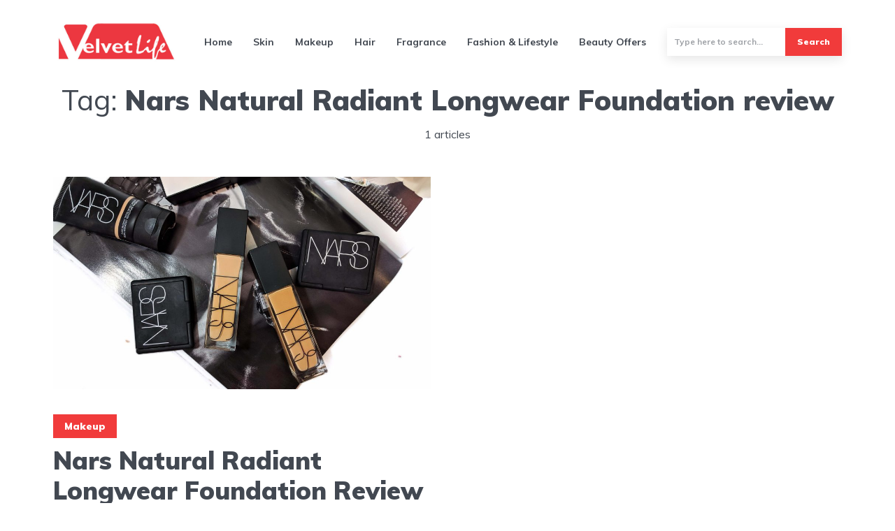

--- FILE ---
content_type: text/html; charset=UTF-8
request_url: https://thevelvetlife.com/tag/nars-natural-radiant-longwear-foundation-review/
body_size: 12583
content:
<!DOCTYPE html>
<html lang="en-US" class="no-js no-svg">
<head>
<script async src="https://www.googletagmanager.com/gtag/js?id=UA-76222272-1" type="5f9f2404bfe058cad3f6e876-text/javascript"></script>
<script type="5f9f2404bfe058cad3f6e876-text/javascript">window.dataLayer=window.dataLayer||[];
function gtag(){dataLayer.push(arguments);}
gtag('js', new Date());
gtag('config', 'UA-76222272-1');</script>
<meta charset="UTF-8">
<meta name="viewport" content="width=device-width, initial-scale=1">
<link rel="profile" href="https://gmpg.org/xfn/11"/>
<meta name='robots' content='index, follow, max-image-preview:large, max-snippet:-1, max-video-preview:-1'/>
<style>img:is([sizes="auto" i], [sizes^="auto," i]){contain-intrinsic-size:3000px 1500px}</style>
<title>Nars Natural Radiant Longwear Foundation review Archives - The Velvet Life</title>
<link rel="canonical" href="https://thevelvetlife.com/tag/nars-natural-radiant-longwear-foundation-review/"/>
<meta property="og:locale" content="en_US"/>
<meta property="og:type" content="article"/>
<meta property="og:title" content="Nars Natural Radiant Longwear Foundation review Archives"/>
<meta property="og:url" content="https://thevelvetlife.com/tag/nars-natural-radiant-longwear-foundation-review/"/>
<meta property="og:site_name" content="The Velvet Life"/>
<meta name="twitter:card" content="summary_large_image"/>
<meta name="twitter:site" content="@the_velvet_life"/>
<script type="application/ld+json" class="yoast-schema-graph">{"@context":"https://schema.org","@graph":[{"@type":"CollectionPage","@id":"https://thevelvetlife.com/tag/nars-natural-radiant-longwear-foundation-review/","url":"https://thevelvetlife.com/tag/nars-natural-radiant-longwear-foundation-review/","name":"Nars Natural Radiant Longwear Foundation review Archives - The Velvet Life","isPartOf":{"@id":"https://thevelvetlife.com/#website"},"primaryImageOfPage":{"@id":"https://thevelvetlife.com/tag/nars-natural-radiant-longwear-foundation-review/#primaryimage"},"image":{"@id":"https://thevelvetlife.com/tag/nars-natural-radiant-longwear-foundation-review/#primaryimage"},"thumbnailUrl":"https://thevelvetlife.com/wp-content/uploads/2018/03/TheVelvetLife-195418-1024x768.jpg","breadcrumb":{"@id":"https://thevelvetlife.com/tag/nars-natural-radiant-longwear-foundation-review/#breadcrumb"},"inLanguage":"en-US"},{"@type":"ImageObject","inLanguage":"en-US","@id":"https://thevelvetlife.com/tag/nars-natural-radiant-longwear-foundation-review/#primaryimage","url":"https://thevelvetlife.com/wp-content/uploads/2018/03/TheVelvetLife-195418-1024x768.jpg","contentUrl":"https://thevelvetlife.com/wp-content/uploads/2018/03/TheVelvetLife-195418-1024x768.jpg","caption":"Nars Natural Radiant Longwear Foundation"},{"@type":"BreadcrumbList","@id":"https://thevelvetlife.com/tag/nars-natural-radiant-longwear-foundation-review/#breadcrumb","itemListElement":[{"@type":"ListItem","position":1,"name":"Home","item":"https://thevelvetlife.com/"},{"@type":"ListItem","position":2,"name":"Nars Natural Radiant Longwear Foundation review"}]},{"@type":"WebSite","@id":"https://thevelvetlife.com/#website","url":"https://thevelvetlife.com/","name":"The Velvet Life","description":"Musings of a Beauty Addict!","publisher":{"@id":"https://thevelvetlife.com/#organization"},"potentialAction":[{"@type":"SearchAction","target":{"@type":"EntryPoint","urlTemplate":"https://thevelvetlife.com/?s={search_term_string}"},"query-input":{"@type":"PropertyValueSpecification","valueRequired":true,"valueName":"search_term_string"}}],"inLanguage":"en-US"},{"@type":"Organization","@id":"https://thevelvetlife.com/#organization","name":"Velvetlife","url":"https://thevelvetlife.com/","logo":{"@type":"ImageObject","inLanguage":"en-US","@id":"https://thevelvetlife.com/#/schema/logo/image/","url":"https://thevelvetlife.com/wp-content/uploads/2021/03/velvetlogo.jpg","contentUrl":"https://thevelvetlife.com/wp-content/uploads/2021/03/velvetlogo.jpg","width":450,"height":160,"caption":"Velvetlife"},"image":{"@id":"https://thevelvetlife.com/#/schema/logo/image/"},"sameAs":["https://facebook.com/thevelvetlifesocial","https://x.com/the_velvet_life","https://www.instagram.com/the_velvetlife/","https://pinterest.com/the_velvetlife"]}]}</script>
<link rel='dns-prefetch' href='//fonts.googleapis.com'/>
<link rel="alternate" type="application/rss+xml" title="The Velvet Life &raquo; Feed" href="https://thevelvetlife.com/feed/"/>
<link rel="alternate" type="application/rss+xml" title="The Velvet Life &raquo; Comments Feed" href="https://thevelvetlife.com/comments/feed/"/>
<link rel="alternate" type="application/rss+xml" title="The Velvet Life &raquo; Nars Natural Radiant Longwear Foundation review Tag Feed" href="https://thevelvetlife.com/tag/nars-natural-radiant-longwear-foundation-review/feed/"/>
<link rel="stylesheet" type="text/css" href="//thevelvetlife.com/wp-content/cache/wpfc-minified/7o0s5a50/bnrj8.css" media="all"/>
<style id='classic-theme-styles-inline-css'>.wp-block-button__link{color:#fff;background-color:#32373c;border-radius:9999px;box-shadow:none;text-decoration:none;padding:calc(.667em + 2px) calc(1.333em + 2px);font-size:1.125em}.wp-block-file__button{background:#32373c;color:#fff;text-decoration:none}</style>
<style id='spacedmonkey-classic-menu-block-style-inline-css'>.wp-classic-menu-block>.menu{list-style:none;margin:0;padding:0;text-align:left;width:100%}.wp-classic-menu-block>.menu ul{left:-999em;list-style:none;margin:0;padding:0;position:absolute}.wp-classic-menu-block>.menu li{display:inline-block;padding-right:var(--wp--style--block-gap,2em);position:relative;text-align:left}.wp-classic-menu-block>.menu li:hover>ul{left:auto}.wp-classic-menu-block>.menu li li{display:block}.wp-classic-menu-block>.menu li li:hover>ul{left:100%;top:0}</style>
<style id='global-styles-inline-css'>:root{--wp--preset--aspect-ratio--square:1;--wp--preset--aspect-ratio--4-3:4/3;--wp--preset--aspect-ratio--3-4:3/4;--wp--preset--aspect-ratio--3-2:3/2;--wp--preset--aspect-ratio--2-3:2/3;--wp--preset--aspect-ratio--16-9:16/9;--wp--preset--aspect-ratio--9-16:9/16;--wp--preset--color--black:#000000;--wp--preset--color--cyan-bluish-gray:#abb8c3;--wp--preset--color--white:#ffffff;--wp--preset--color--pale-pink:#f78da7;--wp--preset--color--vivid-red:#cf2e2e;--wp--preset--color--luminous-vivid-orange:#ff6900;--wp--preset--color--luminous-vivid-amber:#fcb900;--wp--preset--color--light-green-cyan:#7bdcb5;--wp--preset--color--vivid-green-cyan:#00d084;--wp--preset--color--pale-cyan-blue:#8ed1fc;--wp--preset--color--vivid-cyan-blue:#0693e3;--wp--preset--color--vivid-purple:#9b51e0;--wp--preset--color--johannes-acc:#f13b3b;--wp--preset--color--johannes-meta:#989da2;--wp--preset--color--johannes-bg:#ffffff;--wp--preset--color--johannes-bg-alt-1:#f2f3f3;--wp--preset--color--johannes-bg-alt-2:#424851;--wp--preset--gradient--vivid-cyan-blue-to-vivid-purple:linear-gradient(135deg,rgba(6,147,227,1) 0%,rgb(155,81,224) 100%);--wp--preset--gradient--light-green-cyan-to-vivid-green-cyan:linear-gradient(135deg,rgb(122,220,180) 0%,rgb(0,208,130) 100%);--wp--preset--gradient--luminous-vivid-amber-to-luminous-vivid-orange:linear-gradient(135deg,rgba(252,185,0,1) 0%,rgba(255,105,0,1) 100%);--wp--preset--gradient--luminous-vivid-orange-to-vivid-red:linear-gradient(135deg,rgba(255,105,0,1) 0%,rgb(207,46,46) 100%);--wp--preset--gradient--very-light-gray-to-cyan-bluish-gray:linear-gradient(135deg,rgb(238,238,238) 0%,rgb(169,184,195) 100%);--wp--preset--gradient--cool-to-warm-spectrum:linear-gradient(135deg,rgb(74,234,220) 0%,rgb(151,120,209) 20%,rgb(207,42,186) 40%,rgb(238,44,130) 60%,rgb(251,105,98) 80%,rgb(254,248,76) 100%);--wp--preset--gradient--blush-light-purple:linear-gradient(135deg,rgb(255,206,236) 0%,rgb(152,150,240) 100%);--wp--preset--gradient--blush-bordeaux:linear-gradient(135deg,rgb(254,205,165) 0%,rgb(254,45,45) 50%,rgb(107,0,62) 100%);--wp--preset--gradient--luminous-dusk:linear-gradient(135deg,rgb(255,203,112) 0%,rgb(199,81,192) 50%,rgb(65,88,208) 100%);--wp--preset--gradient--pale-ocean:linear-gradient(135deg,rgb(255,245,203) 0%,rgb(182,227,212) 50%,rgb(51,167,181) 100%);--wp--preset--gradient--electric-grass:linear-gradient(135deg,rgb(202,248,128) 0%,rgb(113,206,126) 100%);--wp--preset--gradient--midnight:linear-gradient(135deg,rgb(2,3,129) 0%,rgb(40,116,252) 100%);--wp--preset--font-size--small:12.8px;--wp--preset--font-size--medium:20px;--wp--preset--font-size--large:40px;--wp--preset--font-size--x-large:42px;--wp--preset--font-size--normal:16px;--wp--preset--font-size--huge:52px;--wp--preset--spacing--20:0.44rem;--wp--preset--spacing--30:0.67rem;--wp--preset--spacing--40:1rem;--wp--preset--spacing--50:1.5rem;--wp--preset--spacing--60:2.25rem;--wp--preset--spacing--70:3.38rem;--wp--preset--spacing--80:5.06rem;--wp--preset--shadow--natural:6px 6px 9px rgba(0, 0, 0, 0.2);--wp--preset--shadow--deep:12px 12px 50px rgba(0, 0, 0, 0.4);--wp--preset--shadow--sharp:6px 6px 0px rgba(0, 0, 0, 0.2);--wp--preset--shadow--outlined:6px 6px 0px -3px rgba(255, 255, 255, 1), 6px 6px rgba(0, 0, 0, 1);--wp--preset--shadow--crisp:6px 6px 0px rgba(0, 0, 0, 1);}:where(.is-layout-flex){gap:0.5em;}:where(.is-layout-grid){gap:0.5em;}body .is-layout-flex{display:flex;}.is-layout-flex{flex-wrap:wrap;align-items:center;}.is-layout-flex > :is(*, div){margin:0;}body .is-layout-grid{display:grid;}.is-layout-grid > :is(*, div){margin:0;}:where(.wp-block-columns.is-layout-flex){gap:2em;}:where(.wp-block-columns.is-layout-grid){gap:2em;}:where(.wp-block-post-template.is-layout-flex){gap:1.25em;}:where(.wp-block-post-template.is-layout-grid){gap:1.25em;}.has-black-color{color:var(--wp--preset--color--black) !important;}.has-cyan-bluish-gray-color{color:var(--wp--preset--color--cyan-bluish-gray) !important;}.has-white-color{color:var(--wp--preset--color--white) !important;}.has-pale-pink-color{color:var(--wp--preset--color--pale-pink) !important;}.has-vivid-red-color{color:var(--wp--preset--color--vivid-red) !important;}.has-luminous-vivid-orange-color{color:var(--wp--preset--color--luminous-vivid-orange) !important;}.has-luminous-vivid-amber-color{color:var(--wp--preset--color--luminous-vivid-amber) !important;}.has-light-green-cyan-color{color:var(--wp--preset--color--light-green-cyan) !important;}.has-vivid-green-cyan-color{color:var(--wp--preset--color--vivid-green-cyan) !important;}.has-pale-cyan-blue-color{color:var(--wp--preset--color--pale-cyan-blue) !important;}.has-vivid-cyan-blue-color{color:var(--wp--preset--color--vivid-cyan-blue) !important;}.has-vivid-purple-color{color:var(--wp--preset--color--vivid-purple) !important;}.has-black-background-color{background-color:var(--wp--preset--color--black) !important;}.has-cyan-bluish-gray-background-color{background-color:var(--wp--preset--color--cyan-bluish-gray) !important;}.has-white-background-color{background-color:var(--wp--preset--color--white) !important;}.has-pale-pink-background-color{background-color:var(--wp--preset--color--pale-pink) !important;}.has-vivid-red-background-color{background-color:var(--wp--preset--color--vivid-red) !important;}.has-luminous-vivid-orange-background-color{background-color:var(--wp--preset--color--luminous-vivid-orange) !important;}.has-luminous-vivid-amber-background-color{background-color:var(--wp--preset--color--luminous-vivid-amber) !important;}.has-light-green-cyan-background-color{background-color:var(--wp--preset--color--light-green-cyan) !important;}.has-vivid-green-cyan-background-color{background-color:var(--wp--preset--color--vivid-green-cyan) !important;}.has-pale-cyan-blue-background-color{background-color:var(--wp--preset--color--pale-cyan-blue) !important;}.has-vivid-cyan-blue-background-color{background-color:var(--wp--preset--color--vivid-cyan-blue) !important;}.has-vivid-purple-background-color{background-color:var(--wp--preset--color--vivid-purple) !important;}.has-black-border-color{border-color:var(--wp--preset--color--black) !important;}.has-cyan-bluish-gray-border-color{border-color:var(--wp--preset--color--cyan-bluish-gray) !important;}.has-white-border-color{border-color:var(--wp--preset--color--white) !important;}.has-pale-pink-border-color{border-color:var(--wp--preset--color--pale-pink) !important;}.has-vivid-red-border-color{border-color:var(--wp--preset--color--vivid-red) !important;}.has-luminous-vivid-orange-border-color{border-color:var(--wp--preset--color--luminous-vivid-orange) !important;}.has-luminous-vivid-amber-border-color{border-color:var(--wp--preset--color--luminous-vivid-amber) !important;}.has-light-green-cyan-border-color{border-color:var(--wp--preset--color--light-green-cyan) !important;}.has-vivid-green-cyan-border-color{border-color:var(--wp--preset--color--vivid-green-cyan) !important;}.has-pale-cyan-blue-border-color{border-color:var(--wp--preset--color--pale-cyan-blue) !important;}.has-vivid-cyan-blue-border-color{border-color:var(--wp--preset--color--vivid-cyan-blue) !important;}.has-vivid-purple-border-color{border-color:var(--wp--preset--color--vivid-purple) !important;}.has-vivid-cyan-blue-to-vivid-purple-gradient-background{background:var(--wp--preset--gradient--vivid-cyan-blue-to-vivid-purple) !important;}.has-light-green-cyan-to-vivid-green-cyan-gradient-background{background:var(--wp--preset--gradient--light-green-cyan-to-vivid-green-cyan) !important;}.has-luminous-vivid-amber-to-luminous-vivid-orange-gradient-background{background:var(--wp--preset--gradient--luminous-vivid-amber-to-luminous-vivid-orange) !important;}.has-luminous-vivid-orange-to-vivid-red-gradient-background{background:var(--wp--preset--gradient--luminous-vivid-orange-to-vivid-red) !important;}.has-very-light-gray-to-cyan-bluish-gray-gradient-background{background:var(--wp--preset--gradient--very-light-gray-to-cyan-bluish-gray) !important;}.has-cool-to-warm-spectrum-gradient-background{background:var(--wp--preset--gradient--cool-to-warm-spectrum) !important;}.has-blush-light-purple-gradient-background{background:var(--wp--preset--gradient--blush-light-purple) !important;}.has-blush-bordeaux-gradient-background{background:var(--wp--preset--gradient--blush-bordeaux) !important;}.has-luminous-dusk-gradient-background{background:var(--wp--preset--gradient--luminous-dusk) !important;}.has-pale-ocean-gradient-background{background:var(--wp--preset--gradient--pale-ocean) !important;}.has-electric-grass-gradient-background{background:var(--wp--preset--gradient--electric-grass) !important;}.has-midnight-gradient-background{background:var(--wp--preset--gradient--midnight) !important;}.has-small-font-size{font-size:var(--wp--preset--font-size--small) !important;}.has-medium-font-size{font-size:var(--wp--preset--font-size--medium) !important;}.has-large-font-size{font-size:var(--wp--preset--font-size--large) !important;}.has-x-large-font-size{font-size:var(--wp--preset--font-size--x-large) !important;}:where(.wp-block-post-template.is-layout-flex){gap:1.25em;}:where(.wp-block-post-template.is-layout-grid){gap:1.25em;}:where(.wp-block-columns.is-layout-flex){gap:2em;}:where(.wp-block-columns.is-layout-grid){gap:2em;}:root :where(.wp-block-pullquote){font-size:1.5em;line-height:1.6;}</style>
<style>@charset "UTF-8";
a.pinit-button.custom,a.pinit-button.old_default{text-indent:-9999em!important}a.pinit-button.custom span,a.pinit-button.old_default span{display:block;background-color:transparent!important;background-repeat:no-repeat!important;background-position:0 0!important}a.pinit-button.old_default span{background-image:url(//thevelvetlife.com/wp-content/plugins/jquery-pin-it-button-for-images/css/images/pinit-button.png)!important}a.pinit-button.default{display:block;overflow:hidden;text-decoration:none;color:#fff;background-color:#bd081c}a.pinit-button.default:hover{background-color:#a50718}a.pinit-button.default.jpibfi-button-rounded-rectangle,a.pinit-button.default.jpibfi-button-rounded-square{border-radius:10px}a.pinit-button.default.jpibfi-button-round{border-radius:50%}a.pinit-button.default [class*=" jpibfi-icon-"],a.pinit-button.default [class^=jpibfi-icon-]{color:#fff;display:block}a.pinit-button.default [class*=" jpibfi-icon-"]:hover,a.pinit-button.default [class^=jpibfi-icon-]:hover{color:#fff}a.pinit-button.default [class*=" jpibfi-icon-"]:before,a.pinit-button.default [class^=jpibfi-icon-]:before{display:block;position:absolute;top:50%;left:50%}@font-face{font-family:jpibfi-font;src:url(//thevelvetlife.com/wp-content/plugins/jquery-pin-it-button-for-images/css/fonts/jpibfi-font.eot?ifsn2k);src:url(//thevelvetlife.com/wp-content/plugins/jquery-pin-it-button-for-images/css/fonts/jpibfi-font.eot?ifsn2k#iefix) format("embedded-opentype"),url(//thevelvetlife.com/wp-content/plugins/jquery-pin-it-button-for-images/css/fonts/jpibfi-font.ttf?ifsn2k) format("truetype"),url(//thevelvetlife.com/wp-content/plugins/jquery-pin-it-button-for-images/css/fonts/jpibfi-font.woff?ifsn2k) format("woff"),url(//thevelvetlife.com/wp-content/plugins/jquery-pin-it-button-for-images/css/fonts/jpibfi-font.svg?ifsn2k#jpibfi-font) format("svg");font-weight:400;font-style:normal}[class*=" jpibfi-icon-"],[class^=jpibfi-icon-]{font-family:jpibfi-font!important;speak:none;font-style:normal;font-weight:400;font-variant:normal;text-transform:none;line-height:1;-webkit-font-smoothing:antialiased;-moz-osx-font-smoothing:grayscale}.jpibfi-icon-circle:before{content:""}.jpibfi-icon-plain:before{content:""}.jpibfi-icon-thumb-tack:before{content:""}.jpibfi-icon-pushpin:before{content:""}.jpibfi-icon-pinterest2:before{content:""}a.pinit-button{position:absolute;display:none}</style>
<link rel="stylesheet" type="text/css" href="//thevelvetlife.com/wp-content/cache/wpfc-minified/fj0penq/bnrj8.css" media="screen"/>
<link rel="stylesheet" type="text/css" href="//thevelvetlife.com/wp-content/cache/wpfc-minified/g4j4oiu7/bnrj8.css" media="all"/>
<style id='johannes-main-inline-css'>body{font-family:'Muli', Arial, sans-serif;font-weight:400;color:#424851;background:#ffffff;}.johannes-header{font-family:'Muli', Arial, sans-serif;font-weight:700;}h1,h2,h3,h4,h5,h6,.h1,.h2,.h3,.h4,.h5,.h6,.h0,.display-1,.wp-block-cover .wp-block-cover-image-text, .wp-block-cover .wp-block-cover-text, .wp-block-cover h2, .wp-block-cover-image .wp-block-cover-image-text, .wp-block-cover-image .wp-block-cover-text, .wp-block-cover-image h2,.entry-category a,.single-md-content .entry-summary,p.has-drop-cap:not(:focus)::first-letter,.johannes_posts_widget .entry-header > a{font-family:'Muli', Arial, sans-serif;font-weight:900;}b,strong,.entry-tags a,.entry-category a,.entry-meta a,.wp-block-tag-cloud a{font-weight:900;}.entry-content strong{font-weight:bold;}.header-top{background:#424851;color:#989da2;}.header-top nav > ul > li > a,.header-top .johannes-menu-social a,.header-top .johannes-menu-action a{color:#989da2;}.header-top nav > ul > li:hover > a,.header-top nav > ul > li.current-menu-item > a,.header-top .johannes-menu-social li:hover a,.header-top .johannes-menu-action a:hover{color:#ffffff;}.header-middle,.header-mobile{color:#424851;background:#ffffff;}.header-middle > .container{height:119px;}.header-middle a,.johannes-mega-menu .sub-menu li:hover a,.header-mobile a{color:#424851;}.header-middle li:hover > a,.header-middle .current-menu-item > a,.header-middle .johannes-mega-menu .sub-menu li a:hover,.header-middle .johannes-site-branding .site-title a:hover,.header-mobile .site-title a,.header-mobile a:hover{color:#ff2417;}.header-middle .johannes-site-branding .site-title a{color:#424851;}.header-middle .sub-menu{background:#ffffff;}.johannes-cover-indent .header-middle .johannes-menu>li>a:hover,.johannes-cover-indent .header-middle .johannes-menu-action a:hover{color:#ff2417;}.header-sticky-main{color:#424851;background:#ffffff;}.header-sticky-main > .container{height:81px;}.header-sticky-main a,.header-sticky-main .johannes-mega-menu .sub-menu li:hover a,.header-sticky-main .johannes-mega-menu .has-arrows .owl-nav > div{color:#424851;}.header-sticky-main li:hover > a,.header-sticky-main .current-menu-item > a,.header-sticky-main .johannes-mega-menu .sub-menu li a:hover,.header-sticky-main .johannes-site-branding .site-title a:hover{color:#ff2417;}.header-sticky-main .johannes-site-branding .site-title a{color:#424851;}.header-sticky-main .sub-menu{background:#ffffff;}.header-sticky-contextual{color:#ffffff;background:#424851;}.header-sticky-contextual,.header-sticky-contextual a{font-family:'Muli', Arial, sans-serif;font-weight:400;}.header-sticky-contextual a{color:#ffffff;}.header-sticky-contextual .meta-comments:after{background:#ffffff;}.header-sticky-contextual .meks_ess a:hover{color:#ff2417;background:transparent;}.header-bottom{color:#424851;background:#ffffff;border-top:1px solid rgba(66,72,81,0.1);border-bottom:1px solid rgba(66,72,81,0.1);}.johannes-header-bottom-boxed .header-bottom{background:transparent;border:none;}.johannes-header-bottom-boxed .header-bottom-slots{background:#ffffff;border-top:1px solid rgba(66,72,81,0.1);border-bottom:1px solid rgba(66,72,81,0.1);}.header-bottom-slots{height:70px;}.header-bottom a,.johannes-mega-menu .sub-menu li:hover a,.johannes-mega-menu .has-arrows .owl-nav > div{color:#424851;}.header-bottom li:hover > a,.header-bottom .current-menu-item > a,.header-bottom .johannes-mega-menu .sub-menu li a:hover,.header-bottom .johannes-site-branding .site-title a:hover{color:#f13b3b;}.header-bottom .johannes-site-branding .site-title a{color:#424851;}.header-bottom .sub-menu{background:#ffffff;}.johannes-menu-action .search-form input[type=text]{background:#ffffff;}.johannes-header-multicolor .header-middle .slot-l,.johannes-header-multicolor .header-sticky .header-sticky-main .container > .slot-l,.johannes-header-multicolor .header-mobile .slot-l,.johannes-header-multicolor .slot-l .johannes-site-branding:after{background:#424851;}.johannes-cover-indent .johannes-cover{min-height:450px;}.page.johannes-cover-indent .johannes-cover{min-height:250px;}.single.johannes-cover-indent .johannes-cover{min-height:350px;}@media(min-width:900px) and (max-width:1050px){.header-middle > .container{height:100px;}.header-bottom > .container,.header-bottom-slots {height: 50px;}}.johannes-modal{background:#ffffff;}.johannes-modal .johannes-menu-social li a:hover,.meks_ess a:hover{background:#424851;}.johannes-modal .johannes-menu-social li:hover a{color:#fff;}.johannes-modal .johannes-modal-close{color:#424851;}.johannes-modal .johannes-modal-close:hover{color:#f13b3b;}.meks_ess a:hover{color:#ffffff;}h1,h2,h3,h4,h5,h6,.h1,.h2,.h3,.h4,.h5,.h6,.h0,.display-1,.has-large-font-size{color:#424851;}.entry-title a,a{color:#424851;}.johannes-post .entry-title a{color:#424851;}.entry-content a:not([class*=button]),.comment-content a:not([class*=button]){color:#f13b3b;}.entry-content a:not([class*=button]):hover,.comment-content a:not([class*=button]):hover{color:#424851;}.entry-title a:hover,a:hover,.entry-meta a,.written-by a,.johannes-overlay .entry-meta a:hover,body .johannes-cover .section-bg+.container .johannes-breadcrumbs a:hover,.johannes-cover .section-bg+.container .section-head a:not(.johannes-button):not(.cat-item):hover,.entry-content .wp-block-tag-cloud a:hover,.johannes-menu-mobile .johannes-menu li a:hover{color:#f13b3b;}.entry-meta,.entry-content .entry-tags a,.entry-content .fn a,.comment-metadata,.entry-content .comment-metadata a,.written-by > span,.johannes-breadcrumbs,.meta-category a:after{color:#989da2;}.entry-meta a:hover,.written-by a:hover,.entry-content .wp-block-tag-cloud a{color:#424851;}.entry-meta .meta-item + .meta-item:before{background:#424851;}.entry-format i{color:#ffffff;background:#424851;}.category-pill .entry-category a{background-color:#f13b3b;color:#fff;}.category-pill .entry-category a:hover{background-color:#424851;color:#fff;}.johannes-overlay.category-pill .entry-category a:hover,.johannes-cover.category-pill .entry-category a:hover{background-color:#ffffff;color:#424851;}.white-bg-alt-2 .johannes-bg-alt-2 .category-pill .entry-category a:hover,.white-bg-alt-2 .johannes-bg-alt-2 .entry-format i{background-color:#ffffff;color:#424851;}.media-shadow:after{background:rgba(66,72,81,0.1);}.entry-content .entry-tags a:hover,.entry-content .fn a:hover{color:#f13b3b;}.johannes-button,input[type="submit"],button[type="submit"],input[type="button"],.wp-block-button .wp-block-button__link,.comment-reply-link,#cancel-comment-reply-link,.johannes-pagination a,.johannes-pagination,.meks-instagram-follow-link .meks-widget-cta,.mks_autor_link_wrap a,.mks_read_more a,.category-pill .entry-category a,body div.wpforms-container-full .wpforms-form input[type=submit], body div.wpforms-container-full .wpforms-form button[type=submit], body div.wpforms-container-full .wpforms-form .wpforms-page-button,body .johannes-wrapper .meks_ess a span{font-family:'Muli', Arial, sans-serif;font-weight:900;}.johannes-bg-alt-1,.has-arrows .owl-nav,.has-arrows .owl-stage-outer:after,.media-shadow:after{background-color:#f2f3f3}.johannes-bg-alt-2{background-color:#424851}.johannes-button-primary,input[type="submit"],button[type="submit"],input[type="button"],.johannes-pagination a,body div.wpforms-container-full .wpforms-form input[type=submit], body div.wpforms-container-full .wpforms-form button[type=submit], body div.wpforms-container-full .wpforms-form .wpforms-page-button{box-shadow:0 10px 15px 0 rgba(241,59,59,0.2);background:#f13b3b;color:#fff;}body div.wpforms-container-full .wpforms-form input[type=submit]:hover, body div.wpforms-container-full .wpforms-form input[type=submit]:focus, body div.wpforms-container-full .wpforms-form input[type=submit]:active, body div.wpforms-container-full .wpforms-form button[type=submit]:hover, body div.wpforms-container-full .wpforms-form button[type=submit]:focus, body div.wpforms-container-full .wpforms-form button[type=submit]:active, body div.wpforms-container-full .wpforms-form .wpforms-page-button:hover, body div.wpforms-container-full .wpforms-form .wpforms-page-button:active, body div.wpforms-container-full .wpforms-form .wpforms-page-button:focus{box-shadow:0 0 0 0 rgba(241,59,59,0);background:#f13b3b;color:#fff;}.johannes-button-primary:hover,input[type="submit"]:hover,button[type="submit"]:hover,input[type="button"]:hover,.johannes-pagination a:hover{box-shadow:0 0 0 0 rgba(241,59,59,0);color:#fff;}.johannes-button.disabled{background:#f2f3f3;color:#424851;box-shadow:none;}.johannes-button-secondary,.comment-reply-link,#cancel-comment-reply-link,.meks-instagram-follow-link .meks-widget-cta,.mks_autor_link_wrap a,.mks_read_more a{box-shadow:inset 0 0px 0px 1px #424851;color:#424851;opacity:.5;}.johannes-button-secondary:hover,.comment-reply-link:hover,#cancel-comment-reply-link:hover,.meks-instagram-follow-link .meks-widget-cta:hover,.mks_autor_link_wrap a:hover,.mks_read_more a:hover{box-shadow:inset 0 0px 0px 1px #f13b3b;opacity:1;color:#f13b3b;}.johannes-breadcrumbs a,.johannes-action-close:hover,.single-md-content .entry-summary span,form label .required{color:#f13b3b;}.johannes-breadcrumbs a:hover{color:#424851;}.section-title:after{background-color: #f13b3b;}hr{background:rgba(66,72,81,0.2);}.wp-block-preformatted,.wp-block-verse,pre,code, kbd, pre, samp, address{background:#f2f3f3;}.entry-content ul li:before,.wp-block-quote:before,.comment-content ul li:before{color:#424851;}.wp-block-quote.is-large:before{color:#f13b3b;}.wp-block-table.is-style-stripes tr:nth-child(odd){background:#f2f3f3;}.wp-block-table.is-style-regular tbody tr,.entry-content table tr,.comment-content table tr{border-bottom:1px solid rgba(66,72,81,0.1);}.wp-block-pullquote:not(.is-style-solid-color){color:#424851;border-color:#f13b3b;}.wp-block-pullquote{background:#f13b3b;color:#ffffff;}.johannes-sidebar-none .wp-block-pullquote.alignfull.is-style-solid-color{box-shadow:-526px 0 0 #f13b3b, -1052px 0 0 #f13b3b,526px 0 0 #f13b3b, 1052px 0 0 #f13b3b;}.wp-block-button .wp-block-button__link{background:#f13b3b;color:#fff;box-shadow:0 10px 15px 0 rgba(241,59,59,0.2);}.wp-block-button .wp-block-button__link:hover{box-shadow:0 0 0 0 rgba(241,59,59,0);}.is-style-outline .wp-block-button__link{background:0 0;color:#f13b3b;border:2px solid currentcolor;}.entry-content .is-style-solid-color a:not([class*=button]){color:#ffffff;}.entry-content .is-style-solid-color a:not([class*=button]):hover{color:#424851;}input[type=color], input[type=date], input[type=datetime-local], input[type=datetime], input[type=email], input[type=month], input[type=number], input[type=password], input[type=range], input[type=search], input[type=tel], input[type=text], input[type=time], input[type=url], input[type=week], select, textarea{border:1px solid rgba(66,72,81,0.3);}body .johannes-wrapper .meks_ess{border-color:rgba(66,72,81,0.1);}.widget_eu_cookie_law_widget #eu-cookie-law input, .widget_eu_cookie_law_widget #eu-cookie-law input:focus, .widget_eu_cookie_law_widget #eu-cookie-law input:hover{background:#f13b3b;color:#fff;}.double-bounce1, .double-bounce2{background-color:#f13b3b;}.johannes-pagination .page-numbers.current,.paginated-post-wrapper span{background:#f2f3f3;color:#424851;}.widget li{color:rgba(66,72,81,0.8);}.widget_calendar #today a{color:#fff;}.widget_calendar #today a{background:#f13b3b;}.tagcloud a{border-color:rgba(66,72,81,0.5);color:rgba(66,72,81,0.8);}.tagcloud a:hover{color:#f13b3b;border-color:#f13b3b;}.rssSummary,.widget p{color:#424851;}.johannes-bg-alt-1 .count,.johannes-bg-alt-1 li a,.johannes-bg-alt-1 .johannes-accordion-nav{background-color:#f2f3f3;}.johannes-bg-alt-2 .count,.johannes-bg-alt-2 li a,.johannes-bg-alt-2 .johannes-accordion-nav,.johannes-bg-alt-2 .cat-item .count, .johannes-bg-alt-2 .rss-date, .widget .johannes-bg-alt-2 .post-date, .widget .johannes-bg-alt-2 cite{background-color:#424851;color:#FFF;}.white-bg-alt-1 .widget .johannes-bg-alt-1 select option,.white-bg-alt-2 .widget .johannes-bg-alt-2 select option{background:#424851;}.widget .johannes-bg-alt-2 li a:hover{color:#f13b3b;}.widget_categories .johannes-bg-alt-1 ul li .dots:before,.widget_archive .johannes-bg-alt-1 ul li .dots:before{color:#424851;}.widget_categories .johannes-bg-alt-2 ul li .dots:before,.widget_archive .johannes-bg-alt-2 ul li .dots:before{color:#FFF;}.search-alt input[type=search], .search-alt input[type=text], .widget_search input[type=search], .widget_search input[type=text],.mc-field-group input[type=email], .mc-field-group input[type=text]{border-bottom:1px solid rgba(66,72,81,0.2);}.johannes-sidebar-hidden{background:#ffffff;}.johannes-footer{background:#ffffff;color:#424851;}.johannes-footer a,.johannes-footer .widget-title{color:#424851;}.johannes-footer a:hover{color:#f13b3b;}.johannes-footer-widgets + .johannes-copyright{border-top:1px solid rgba(66,72,81,0.1);}.johannes-footer .widget .count,.johannes-footer .widget_categories li a,.johannes-footer .widget_archive li a,.johannes-footer .widget .johannes-accordion-nav{background-color:#ffffff;}.footer-divider{border-top:1px solid rgba(66,72,81,0.1);}.johannes-footer .rssSummary,.johannes-footer .widget p{color:#424851;}.johannes-empty-message{background:#f2f3f3;}.error404 .h0{color:#f13b3b;}.johannes-goto-top,.johannes-goto-top:hover{background:#424851;color:#ffffff;}.johannes-ellipsis div{background:#f13b3b;}.white-bg-alt-2 .johannes-bg-alt-2 .section-subnav .johannes-button-secondary:hover{color:#f13b3b;}.section-subnav a{color:#424851;}.johannes-cover .section-subnav a{color:#fff;}.section-subnav a:hover{color:#f13b3b;}@media(min-width:600px){.size-johannes-fa-a{height:450px !important;}.size-johannes-single-3{height:450px !important;}.size-johannes-single-4{height:540px !important;}.size-johannes-page-3{height:360px !important;}.size-johannes-page-4{height:405px !important;}.size-johannes-wa-3{height:360px !important;}.size-johannes-wa-4{height:540px !important;}.size-johannes-archive-2{height:360px !important;}.size-johannes-archive-3{ height: 405px !important;}}@media(min-width:900px){.size-johannes-a{height:484px !important;}.size-johannes-b{height:491px !important;}.size-johannes-c{height:304px !important;}.size-johannes-d{height:194px !important;}.size-johannes-e{height:304px !important;}.size-johannes-f{height:214px !important;}.size-johannes-fa-a{height:500px !important;}.size-johannes-fa-b{height:635px !important;}.size-johannes-fa-c{height:540px !important;}.size-johannes-fa-d{height:344px !important;}.size-johannes-fa-e{height:442px !important;}.size-johannes-fa-f{height:540px !important;}.size-johannes-single-1{height:484px !important;}.size-johannes-single-2{height:484px !important;}.size-johannes-single-3{height:500px !important;}.size-johannes-single-4{height:600px !important;}.size-johannes-single-5{height:442px !important;}.size-johannes-single-6{height:316px !important;}.size-johannes-single-7{height:316px !important;}.size-johannes-page-1{height:484px !important;}.size-johannes-page-2{height:484px !important;}.size-johannes-page-3{height:400px !important;}.size-johannes-page-4{height:450px !important;}.size-johannes-page-5{height:316px !important;}.size-johannes-page-6{height:316px !important;}.size-johannes-wa-1{height:442px !important;}.size-johannes-wa-2{height:540px !important;}.size-johannes-wa-3{height:400px !important;}.size-johannes-wa-4{height:600px !important;}.size-johannes-archive-2{height:400px !important;}.size-johannes-archive-3{ height: 450px !important;}}@media(min-width:900px){.has-small-font-size{font-size:1.3rem;}.has-normal-font-size{font-size:1.6rem;}.has-large-font-size{font-size:4.0rem;}.has-huge-font-size{ font-size: 5.2rem;}}.has-johannes-acc-background-color{background-color:#f13b3b;}.has-johannes-acc-color{color:#f13b3b;}.has-johannes-meta-background-color{background-color:#989da2;}.has-johannes-meta-color{color:#989da2;}.has-johannes-bg-background-color{background-color:#ffffff;}.has-johannes-bg-color{color:#ffffff;}.has-johannes-bg-alt-1-background-color{background-color:#f2f3f3;}.has-johannes-bg-alt-1-color{color:#f2f3f3;}.has-johannes-bg-alt-2-background-color{background-color:#424851;}.has-johannes-bg-alt-2-color{color:#424851;}body{font-size:1.6rem;}.johannes-header{font-size:1.4rem;}.display-1{font-size:3rem;}h1, .h1{font-size:2.6rem;}h2, .h2{font-size:2.4rem;}h3, .h3{font-size:2.2rem;}h4, .h4,.wp-block-cover .wp-block-cover-image-text,.wp-block-cover .wp-block-cover-text,.wp-block-cover h2,.wp-block-cover-image .wp-block-cover-image-text,.wp-block-cover-image .wp-block-cover-text,.wp-block-cover-image h2{font-size:2rem;}h5, .h5{font-size:1.8rem;}h6, .h6{font-size:1.6rem;}.entry-meta{font-size:1.2rem;}.section-title{font-size:2.4rem;}.widget-title{font-size:2.0rem;}.mks_author_widget h3{font-size:2.2rem;}.widget,.johannes-breadcrumbs{font-size:1.4rem;}.wp-block-quote.is-large p, .wp-block-quote.is-style-large p{font-size:2.2rem;}.johannes-site-branding .site-title.logo-img-none{font-size:2.6rem;}.johannes-cover-indent .johannes-cover{margin-top:-70px;}.johannes-menu-social li a:after, .menu-social-container li a:after{font-size:1.6rem;}.johannes-modal .johannes-menu-social li>a:after,.johannes-menu-action .jf{font-size:2.4rem;}.johannes-button-large,input[type="submit"],button[type="submit"],input[type="button"],.johannes-pagination a,.page-numbers.current,.johannes-button-medium,.meks-instagram-follow-link .meks-widget-cta,.mks_autor_link_wrap a,.mks_read_more a,.wp-block-button .wp-block-button__link,body div.wpforms-container-full .wpforms-form input[type=submit], body div.wpforms-container-full .wpforms-form button[type=submit], body div.wpforms-container-full .wpforms-form .wpforms-page-button{font-size:1.3rem;}.johannes-button-small,.comment-reply-link,#cancel-comment-reply-link{font-size:1.2rem;}.category-pill .entry-category a,.category-pill-small .entry-category a{font-size:1.1rem;}@media(min-width:600px){ .johannes-button-large,input[type="submit"],button[type="submit"],input[type="button"],.johannes-pagination a,.page-numbers.current,.wp-block-button .wp-block-button__link,body div.wpforms-container-full .wpforms-form input[type=submit], body div.wpforms-container-full .wpforms-form button[type=submit], body div.wpforms-container-full .wpforms-form .wpforms-page-button{font-size:1.4rem;}.category-pill .entry-category a{font-size:1.4rem;}.category-pill-small .entry-category a{font-size:1.1rem;}}@media(max-width:374px){.johannes-overlay .h1,.johannes-overlay .h2,.johannes-overlay .h3,.johannes-overlay .h4,.johannes-overlay .h5{font-size: 2.2rem;}}@media(max-width:600px){ .johannes-layout-fa-d .h5{font-size:2.4rem;}.johannes-layout-f.category-pill .entry-category a{background-color:transparent;color:#f13b3b;}.johannes-layout-c .h3,.johannes-layout-d .h5{font-size:2.4rem;}.johannes-layout-f .h3{font-size: 1.8rem;}}@media(min-width:600px) and (max-width:1050px){ .johannes-layout-fa-c .h2{font-size:3.6rem;}.johannes-layout-fa-d .h5{font-size:2.4rem;}.johannes-layout-fa-e .display-1,.section-head-alt .display-1{font-size:4.8rem;}}@media(max-width:1050px){ body.single-post .single-md-content{max-width:766px;width:100%;}body.page .single-md-content.col-lg-6,body.page .single-md-content.col-lg-6{flex:0 0 100%}body.page .single-md-content{max-width: 668px;width: 100%;}}@media(min-width:600px) and (max-width:900px){ .display-1{font-size:4.6rem;}h1, .h1{font-size:4rem;}h2, .h2,.johannes-layout-fa-e .display-1,.section-head-alt .display-1{font-size:3.2rem;}h3, .h3,.johannes-layout-fa-c .h2,.johannes-layout-fa-d .h5,.johannes-layout-d .h5,.johannes-layout-e .h2{font-size:2.8rem;}h4, .h4,.wp-block-cover .wp-block-cover-image-text,.wp-block-cover .wp-block-cover-text,.wp-block-cover h2,.wp-block-cover-image .wp-block-cover-image-text,.wp-block-cover-image .wp-block-cover-text,.wp-block-cover-image h2{font-size:2.4rem;}h5, .h5{font-size:2rem;}h6, .h6{font-size:1.8rem;}.section-title{font-size:3.2rem;}.johannes-section.wa-layout .display-1{font-size:3rem;}.johannes-layout-f .h3{font-size:3.2rem}.johannes-site-branding .site-title.logo-img-none{font-size: 3rem;}}@media(min-width:900px){ body{font-size:1.6rem;}.johannes-header{font-size:1.4rem;}.display-1{font-size:5.2rem;}h1, .h1{font-size:4.8rem;}h2, .h2{font-size:4.0rem;}h3, .h3{font-size:3.6rem;}h4, .h4,.wp-block-cover .wp-block-cover-image-text,.wp-block-cover .wp-block-cover-text,.wp-block-cover h2,.wp-block-cover-image .wp-block-cover-image-text,.wp-block-cover-image .wp-block-cover-text,.wp-block-cover-image h2{font-size:3.2rem;}h5, .h5{font-size:2.8rem;}h6, .h6{font-size:2.4rem;}.widget-title{font-size:2.0rem;}.section-title{font-size:4.0rem;}.wp-block-quote.is-large p, .wp-block-quote.is-style-large p{font-size:2.6rem;}.johannes-section-instagram .h2{font-size:3rem;}.johannes-site-branding .site-title.logo-img-none{font-size:4rem;}.entry-meta{font-size:1.4rem;}.johannes-cover-indent .johannes-cover{margin-top:-119px;}.johannes-cover-indent .johannes-cover .section-head{top: 29.75px;}}.section-description .search-alt input[type=text],.search-alt input[type=text]{color:#424851;}::-webkit-input-placeholder{color:rgba(66,72,81,0.5);}::-moz-placeholder{color:rgba(66,72,81,0.5);}:-ms-input-placeholder{color:rgba(66,72,81,0.5);}:-moz-placeholder{color:rgba(66,72,81,0.5);}.section-description .search-alt input[type=text]::-webkit-input-placeholder{color:#424851;}.section-description .search-alt input[type=text]::-moz-placeholder{color:#424851;}.section-description .search-alt input[type=text]:-ms-input-placeholder{color:#424851;}.section-description .search-alt input[type=text]:-moz-placeholder{color:#424851;}.section-description .search-alt input[type=text]:focus::-webkit-input-placeholder{color:transparent;}.section-description .search-alt input[type=text]:focus::-moz-placeholder{color:transparent;}.section-description .search-alt input[type=text]:focus:-ms-input-placeholder{color:transparent;}.section-description .search-alt input[type=text]:focus:-moz-placeholder{color:transparent;}</style>
<link rel="stylesheet" type="text/css" href="//thevelvetlife.com/wp-content/cache/wpfc-minified/14sg7h9s/bnrj8.css" media="all"/>
<style>a.pinit-button.custom span{background-image:url("https://thevelvetlife.com/wp-content/uploads/2021/03/default-pin.png");}
.pinit-hover{opacity:0.9 !important;filter:alpha(opacity=90) !important;}
a.pinit-button{border-bottom:0 !important;box-shadow:none !important;margin-bottom:0 !important;}
a.pinit-button::after{display:none;}</style>
<link rel="icon" href="https://thevelvetlife.com/wp-content/uploads/2021/02/download-150x150.png" sizes="32x32"/>
<link rel="icon" href="https://thevelvetlife.com/wp-content/uploads/2021/02/download-214x214.png" sizes="192x192"/>
<link rel="apple-touch-icon" href="https://thevelvetlife.com/wp-content/uploads/2021/02/download-214x214.png"/>
<meta name="msapplication-TileImage" content="https://thevelvetlife.com/wp-content/uploads/2021/02/download.png"/>
<style id="kirki-inline-styles"></style>
<script data-wpfc-render="false" type="5f9f2404bfe058cad3f6e876-text/javascript">var Wpfcll={s:[],osl:0,scroll:false,i:function(){Wpfcll.ss();window.addEventListener('load',function(){let observer=new MutationObserver(mutationRecords=>{Wpfcll.osl=Wpfcll.s.length;Wpfcll.ss();if(Wpfcll.s.length > Wpfcll.osl){Wpfcll.ls(false);}});observer.observe(document.getElementsByTagName("html")[0],{childList:true,attributes:true,subtree:true,attributeFilter:["src"],attributeOldValue:false,characterDataOldValue:false});Wpfcll.ls(true);});window.addEventListener('scroll',function(){Wpfcll.scroll=true;Wpfcll.ls(false);});window.addEventListener('resize',function(){Wpfcll.scroll=true;Wpfcll.ls(false);});window.addEventListener('click',function(){Wpfcll.scroll=true;Wpfcll.ls(false);});},c:function(e,pageload){var w=document.documentElement.clientHeight || body.clientHeight;var n=0;if(pageload){n=0;}else{n=(w > 800) ? 800:200;n=Wpfcll.scroll ? 800:n;}var er=e.getBoundingClientRect();var t=0;var p=e.parentNode ? e.parentNode:false;if(typeof p.getBoundingClientRect=="undefined"){var pr=false;}else{var pr=p.getBoundingClientRect();}if(er.x==0 && er.y==0){for(var i=0;i < 10;i++){if(p){if(pr.x==0 && pr.y==0){if(p.parentNode){p=p.parentNode;}if(typeof p.getBoundingClientRect=="undefined"){pr=false;}else{pr=p.getBoundingClientRect();}}else{t=pr.top;break;}}};}else{t=er.top;}if(w - t+n > 0){return true;}return false;},r:function(e,pageload){var s=this;var oc,ot;try{oc=e.getAttribute("data-wpfc-original-src");ot=e.getAttribute("data-wpfc-original-srcset");originalsizes=e.getAttribute("data-wpfc-original-sizes");if(s.c(e,pageload)){if(oc || ot){if(e.tagName=="DIV" || e.tagName=="A" || e.tagName=="SPAN"){e.style.backgroundImage="url("+oc+")";e.removeAttribute("data-wpfc-original-src");e.removeAttribute("data-wpfc-original-srcset");e.removeAttribute("onload");}else{if(oc){e.setAttribute('src',oc);}if(ot){e.setAttribute('srcset',ot);}if(originalsizes){e.setAttribute('sizes',originalsizes);}if(e.getAttribute("alt") && e.getAttribute("alt")=="blank"){e.removeAttribute("alt");}e.removeAttribute("data-wpfc-original-src");e.removeAttribute("data-wpfc-original-srcset");e.removeAttribute("data-wpfc-original-sizes");e.removeAttribute("onload");if(e.tagName=="IFRAME"){var y="https://www.youtube.com/embed/";if(navigator.userAgent.match(/\sEdge?\/\d/i)){e.setAttribute('src',e.getAttribute("src").replace(/.+\/templates\/youtube\.html\#/,y));}e.onload=function(){if(typeof window.jQuery !="undefined"){if(jQuery.fn.fitVids){jQuery(e).parent().fitVids({customSelector:"iframe[src]"});}}var s=e.getAttribute("src").match(/templates\/youtube\.html\#(.+)/);if(s){try{var i=e.contentDocument || e.contentWindow;if(i.location.href=="about:blank"){e.setAttribute('src',y+s[1]);}}catch(err){e.setAttribute('src',y+s[1]);}}}}}}else{if(e.tagName=="NOSCRIPT"){if(typeof window.jQuery !="undefined"){if(jQuery(e).attr("data-type")=="wpfc"){e.removeAttribute("data-type");jQuery(e).after(jQuery(e).text());}}}}}}catch(error){console.log(error);console.log("==>",e);}},ss:function(){var i=Array.prototype.slice.call(document.getElementsByTagName("img"));var f=Array.prototype.slice.call(document.getElementsByTagName("iframe"));var d=Array.prototype.slice.call(document.getElementsByTagName("div"));var a=Array.prototype.slice.call(document.getElementsByTagName("a"));var s=Array.prototype.slice.call(document.getElementsByTagName("span"));var n=Array.prototype.slice.call(document.getElementsByTagName("noscript"));this.s=i.concat(f).concat(d).concat(a).concat(s).concat(n);},ls:function(pageload){var s=this;[].forEach.call(s.s,function(e,index){s.r(e,pageload);});}};document.addEventListener('DOMContentLoaded',function(){wpfci();});function wpfci(){Wpfcll.i();}</script>
</head>
<body class="archive tag tag-nars-natural-radiant-longwear-foundation-review tag-1138 wp-embed-responsive wp-theme-johannes johannes-sidebar-none white-bg-alt-2 johannes-hamburger-hidden johannes-header-no-margin johannes-v_1_3_3">
<div class="johannes-wrapper">
<header class="johannes-header johannes-header-main d-none d-lg-block">
<div class="header-middle header-layout-1">
<div class="container d-flex justify-content-between align-items-center">
<div class="slot-l">
<div class="johannes-site-branding"> <span class="site-title h1"><a href="https://thevelvetlife.com/" rel="home"><picture class="johannes-logo"><source media="(min-width: 1050px)" srcset="https://thevelvetlife.com/wp-content/uploads/2021/02/velvetlogon.jpg, https://thevelvetlife.com/wp-content/uploads/2021/02/velvetlogon.jpg 2x"><source srcset="https://thevelvetlife.com/wp-content/uploads/2021/02/velvetlogon.jpg, https://thevelvetlife.com/wp-content/uploads/2021/02/velvetlogon.jpg 2x"><script src="/cdn-cgi/scripts/7d0fa10a/cloudflare-static/rocket-loader.min.js" data-cf-settings="5f9f2404bfe058cad3f6e876-|49"></script><img onload="Wpfcll.r(this,true);" src="https://thevelvetlife.com/wp-content/plugins/wp-fastest-cache-premium/pro/images/blank.gif" data-wpfc-original-src="https://thevelvetlife.com/wp-content/uploads/2021/02/velvetlogon.jpg" alt="The Velvet Life"></picture></a></span></div></div><div class="slot-r"> <nav class="menu-mainmenu-container"><ul id="menu-mainmenu" class="johannes-menu johannes-menu-primary"><li id="menu-item-1117" class="menu-item menu-item-type-custom menu-item-object-custom menu-item-1117"><a href="http://www.thevelvetlife.com">Home</a></li> <li id="menu-item-1101" class="menu-item menu-item-type-taxonomy menu-item-object-category menu-item-1101"><a href="https://thevelvetlife.com/skincare/">Skin</a></li> <li id="menu-item-1100" class="menu-item menu-item-type-taxonomy menu-item-object-category menu-item-1100"><a href="https://thevelvetlife.com/makeup/">Makeup</a></li> <li id="menu-item-1103" class="menu-item menu-item-type-taxonomy menu-item-object-category menu-item-1103"><a href="https://thevelvetlife.com/haircare/">Hair</a></li> <li id="menu-item-1102" class="menu-item menu-item-type-taxonomy menu-item-object-category menu-item-1102"><a href="https://thevelvetlife.com/fragrance/">Fragrance</a></li> <li id="menu-item-18535" class="menu-item menu-item-type-taxonomy menu-item-object-category menu-item-18535"><a href="https://thevelvetlife.com/fashion-lifestyle/">Fashion &amp; Lifestyle</a></li> <li id="menu-item-11867" class="menu-item menu-item-type-custom menu-item-object-custom menu-item-11867"><a href="https://thevelvetlife.com/tvl-exclusive-offers/">Beauty Offers</a></li> </ul></nav> <ul class="johannes-menu-action johannes-search"> <li><form class="search-form" action="https://thevelvetlife.com/" method="get"> <input name="s" type="text" value="" placeholder="Type here to search..." /> <button type="submit">Search</button> </form> </li> </ul> <ul class="johannes-menu-action johannes-hamburger"> <li><a href="javascript:void(0);"><span class="header-el-label">Menu</span><i class="jf jf-menu"></i></a></li> </ul></div></div></div></header>
<div class="johannes-header header-mobile d-lg-none">
<div class="container d-flex justify-content-between align-items-center">
<div class="slot-l">
<div class="johannes-site-branding"> <span class="site-title h1"><a href="https://thevelvetlife.com/" rel="home"><picture class="johannes-logo"><source media="(min-width: 1050px)" srcset="https://thevelvetlife.com/wp-content/uploads/2021/02/velvetlogon.jpg, https://thevelvetlife.com/wp-content/uploads/2021/02/velvetlogon.jpg 2x"><source srcset="https://thevelvetlife.com/wp-content/uploads/2021/02/velvetlogon.jpg, https://thevelvetlife.com/wp-content/uploads/2021/02/velvetlogon.jpg 2x"><script src="/cdn-cgi/scripts/7d0fa10a/cloudflare-static/rocket-loader.min.js" data-cf-settings="5f9f2404bfe058cad3f6e876-|49"></script><img onload="Wpfcll.r(this,true);" src="https://thevelvetlife.com/wp-content/plugins/wp-fastest-cache-premium/pro/images/blank.gif" data-wpfc-original-src="https://thevelvetlife.com/wp-content/uploads/2021/02/velvetlogon.jpg" alt="The Velvet Life"></picture></a></span></div></div><div class="slot-r"> <ul class="johannes-menu-action johannes-hamburger"> <li><a href="javascript:void(0);"><span class="header-el-label">Menu</span><i class="jf jf-menu"></i></a></li> </ul></div></div></div><div class="johannes-header header-sticky">
<div class="header-sticky-main">
<div class="container d-flex justify-content-between align-items-center">
<div class="slot-l">
<div class="johannes-site-branding"> <span class="site-title h1"><a href="https://thevelvetlife.com/" rel="home"><picture class="johannes-logo"><source media="(min-width: 1050px)" srcset="https://thevelvetlife.com/wp-content/uploads/2021/02/velvetlogon.jpg, https://thevelvetlife.com/wp-content/uploads/2021/02/velvetlogon.jpg 2x"><source srcset="https://thevelvetlife.com/wp-content/uploads/2021/02/velvetlogon.jpg, https://thevelvetlife.com/wp-content/uploads/2021/02/velvetlogon.jpg 2x"><script src="/cdn-cgi/scripts/7d0fa10a/cloudflare-static/rocket-loader.min.js" data-cf-settings="5f9f2404bfe058cad3f6e876-|49"></script><img onload="Wpfcll.r(this,true);" src="https://thevelvetlife.com/wp-content/plugins/wp-fastest-cache-premium/pro/images/blank.gif" data-wpfc-original-src="https://thevelvetlife.com/wp-content/uploads/2021/02/velvetlogon.jpg" alt="The Velvet Life"></picture></a></span></div></div><div class="slot-r">
<div class="d-none d-lg-block"> <nav class="menu-mainmenu-container"><ul id="menu-mainmenu-1" class="johannes-menu johannes-menu-primary"><li class="menu-item menu-item-type-custom menu-item-object-custom menu-item-1117"><a href="http://www.thevelvetlife.com">Home</a></li> <li class="menu-item menu-item-type-taxonomy menu-item-object-category menu-item-1101"><a href="https://thevelvetlife.com/skincare/">Skin</a></li> <li class="menu-item menu-item-type-taxonomy menu-item-object-category menu-item-1100"><a href="https://thevelvetlife.com/makeup/">Makeup</a></li> <li class="menu-item menu-item-type-taxonomy menu-item-object-category menu-item-1103"><a href="https://thevelvetlife.com/haircare/">Hair</a></li> <li class="menu-item menu-item-type-taxonomy menu-item-object-category menu-item-1102"><a href="https://thevelvetlife.com/fragrance/">Fragrance</a></li> <li class="menu-item menu-item-type-taxonomy menu-item-object-category menu-item-18535"><a href="https://thevelvetlife.com/fashion-lifestyle/">Fashion &amp; Lifestyle</a></li> <li class="menu-item menu-item-type-custom menu-item-object-custom menu-item-11867"><a href="https://thevelvetlife.com/tvl-exclusive-offers/">Beauty Offers</a></li> </ul></nav></div><ul class="johannes-menu-action johannes-search">
<li><form class="search-form" action="https://thevelvetlife.com/" method="get"> <input name="s" type="text" value="" placeholder="Type here to search..." /> <button type="submit">Search</button> </form> </li>
</ul>     	     		<ul class="johannes-menu-action johannes-hamburger">
<li><a href="javascript:void(0);"><span class="header-el-label">Menu</span><i class="jf jf-menu"></i></a></li>
</ul></div></div></div></div><div class="johannes-section section-archive-1">
<div class="container">
<div class="section-head no-separator section-vertical-margin"> <h1 class="section-title"><span>Tag: </span>Nars Natural Radiant Longwear Foundation review</h1> <span class="section-meta"> 1 articles </span></div><div class="section-content row justify-content-center">
<div class="col-12 johannes-order-1">
<div class="row johannes-items johannes-posts">
<div class="col-12 col-md-6">
<article class="johannes-post johannes-layout-c category-pill post-2996 post type-post status-publish format-standard has-post-thumbnail hentry category-makeup tag-nars tag-nars-foundation-review tag-nars-natural-radiant-longwear-foundation-review tag-nars-natural-radiant-longwear-foundation-review-swatches">
<div class="entry-media"> <a href="https://thevelvetlife.com/makeup/nars-natural-radiant-longwear-foundation/"><script src="/cdn-cgi/scripts/7d0fa10a/cloudflare-static/rocket-loader.min.js" data-cf-settings="5f9f2404bfe058cad3f6e876-|49"></script><img onload="Wpfcll.r(this,true);" src="https://thevelvetlife.com/wp-content/plugins/wp-fastest-cache-premium/pro/images/blank.gif" width="1" height="1" data-wpfc-original-src="https://thevelvetlife.com/wp-content/uploads/2018/03/TheVelvetLife-195418-1024x768.jpg" class="attachment-johannes-c size-johannes-c wp-post-image" alt="Nars Natural Radiant Longwear Foundation" data-jpibfi-post-excerpt="" data-jpibfi-post-url="https://thevelvetlife.com/makeup/nars-natural-radiant-longwear-foundation/" data-jpibfi-post-title="Nars Natural Radiant Longwear Foundation Review" data-jpibfi-src="https://thevelvetlife.com/wp-content/uploads/2018/03/TheVelvetLife-195418-1024x768.jpg"></a></div><div class="entry-header">
<div class="entry-category"> <a href="https://thevelvetlife.com/makeup/" rel="tag" class="cat-item cat-136">Makeup</a></div><h2 class="entry-title h3"><a href="https://thevelvetlife.com/makeup/nars-natural-radiant-longwear-foundation/">Nars Natural Radiant Longwear Foundation Review</a></h2>        	        <div class="entry-meta"> <span class="meta-item meta-rtime">4 min read</span></div></div><div class="entry-content"> <p>Nars Cosmetics is one of my favorite brands for everyday makeup. In a foundation, what I look for is how it blends into my skin. Also, if it oxidizes or not, does it makes my&nbsp;imperfections more prominent. And, if the color matches my skin tone...</p></div></article></div></div></div></div></div></div><footer id="johannes-footer" class="johannes-footer">
<div class="container">
<div class="footer-divider"></div><div class="row johannes-footer-widgets justify-content-center">
<div class="col-12 col-md-6 col-lg-3">
<div id="mks_social_widget-4" class="widget mks_social_widget"><h5 class="widget-title">VelvetLife.com</h5> <p>Musings of a Beauty Addict</p> <ul class="mks_social_widget_ul"> <li><a href="https://facebook.com/thevelvetlifesocial" title="Facebook" class="socicon-facebook soc_circle" target="_blank" rel="noopener" style="width: 32px; height: 32px; font-size: 12px;line-height:36px;"><span>facebook</span></a></li> <li><a href="https://twitter.com/the_velvetlife" title="X (ex Twitter)" class="socicon-twitter soc_circle" target="_blank" rel="noopener" style="width: 32px; height: 32px; font-size: 12px;line-height:36px;"><span>twitter</span></a></li> <li><a href="https://pinterest.com/the_velvetlife" title="Pinterest" class="socicon-pinterest soc_circle" target="_blank" rel="noopener" style="width: 32px; height: 32px; font-size: 12px;line-height:36px;"><span>pinterest</span></a></li> <li><a href="https://www.bloglovin.com/@thevelvetlife" title="BLOGLOVIN&#039;" class="socicon-bloglovin soc_circle" target="_blank" rel="noopener" style="width: 32px; height: 32px; font-size: 12px;line-height:36px;"><span>bloglovin</span></a></li> <li><a href="https://www.instagram.com/the_velvetlife" title="Instagram" class="socicon-instagram soc_circle" target="_blank" rel="noopener" style="width: 32px; height: 32px; font-size: 12px;line-height:36px;"><span>instagram</span></a></li> </ul></div></div><div class="col-12 col-md-6 col-lg-3"></div><div class="col-12 col-md-6 col-lg-3"></div><div class="col-12 col-md-6 col-lg-3"></div></div><div class="johannes-copyright"> <p>Created by Stardust. Copyright 2014 - 2025 · All rights reserved</p></div></div></footer></div><a href="javascript:void(0)" id="johannes-goto-top" class="johannes-goto-top"><i class="jf jf-chevron-up"></i></a>
<div class="johannes-action-overlay"></div><div class="johannes-sidebar johannes-sidebar-hidden">
<div class="johannes-sidebar-branding"> <span class="site-title h1"><a href="https://thevelvetlife.com/" rel="home"><picture class="johannes-logo"><source media="(min-width: 1050px)" srcset="https://thevelvetlife.com/wp-content/uploads/2021/02/velvetlogon.jpg, https://thevelvetlife.com/wp-content/uploads/2021/02/velvetlogon.jpg 2x"><source srcset="https://thevelvetlife.com/wp-content/uploads/2021/02/velvetlogon.jpg, https://thevelvetlife.com/wp-content/uploads/2021/02/velvetlogon.jpg 2x"><script src="/cdn-cgi/scripts/7d0fa10a/cloudflare-static/rocket-loader.min.js" data-cf-settings="5f9f2404bfe058cad3f6e876-|49"></script><img onload="Wpfcll.r(this,true);" src="https://thevelvetlife.com/wp-content/plugins/wp-fastest-cache-premium/pro/images/blank.gif" data-wpfc-original-src="https://thevelvetlife.com/wp-content/uploads/2021/02/velvetlogon.jpg" alt="The Velvet Life"></picture></a></span> <span class="johannes-action-close"><i class="jf jf-close" aria-hidden="true"></i></span></div><div class="johannes-menu-mobile widget d-md-block d-lg-none">
<div class="widget-inside johannes-bg-alt-1"> <h4 class="widget-title">Menu</h4> <nav class="menu-mainmenu-container"><ul id="menu-mainmenu-2" class="johannes-menu johannes-menu-primary"><li class="menu-item menu-item-type-custom menu-item-object-custom menu-item-1117"><a href="http://www.thevelvetlife.com">Home</a></li> <li class="menu-item menu-item-type-taxonomy menu-item-object-category menu-item-1101"><a href="https://thevelvetlife.com/skincare/">Skin</a></li> <li class="menu-item menu-item-type-taxonomy menu-item-object-category menu-item-1100"><a href="https://thevelvetlife.com/makeup/">Makeup</a></li> <li class="menu-item menu-item-type-taxonomy menu-item-object-category menu-item-1103"><a href="https://thevelvetlife.com/haircare/">Hair</a></li> <li class="menu-item menu-item-type-taxonomy menu-item-object-category menu-item-1102"><a href="https://thevelvetlife.com/fragrance/">Fragrance</a></li> <li class="menu-item menu-item-type-taxonomy menu-item-object-category menu-item-18535"><a href="https://thevelvetlife.com/fashion-lifestyle/">Fashion &amp; Lifestyle</a></li> <li class="menu-item menu-item-type-custom menu-item-object-custom menu-item-11867"><a href="https://thevelvetlife.com/tvl-exclusive-offers/">Beauty Offers</a></li> </ul></nav> <ul class="johannes-menu-action johannes-search"> <li><form class="search-form" action="https://thevelvetlife.com/" method="get"> <input name="s" type="text" value="" placeholder="Type here to search..." /> <button type="submit">Search</button> </form> </li> </ul></div></div><div id="instagram-feed-widget-2" class="widget sbi-feed-widget"><div class="widget-inside johannes-bg-alt-1">
<div id="sb_instagram" class="sbi sbi_mob_col_1 sbi_tab_col_2 sbi_col_4 sbi_width_resp" style="padding-bottom: 10px;" data-feedid="sbi_#20" data-res="auto" data-cols="4" data-colsmobile="1" data-colstablet="2" data-num="20" data-nummobile="20" data-header-size="medium" data-shortcode-atts="{}" data-postid="2996" data-locatornonce="2d638416fb" data-options="{&quot;grid&quot;:true,&quot;lightboxcomments&quot;:20,&quot;colsmobile&quot;:1,&quot;colstablet&quot;:2}" data-sbi-flags="favorLocal">
<div id="sbi_images" style="padding: 5px;"></div><div id="sbi_load"></div><span class="sbi_resized_image_data" data-feed-id="sbi_#20" data-resized="[]">
</span>
<div id="sbi_mod_error">
<span>This error message is only visible to WordPress admins</span><br />
<div><strong>Error: Invalid Feed ID.</strong></div></div></div></div></div></div><noscript id="wpfc-google-fonts"><link rel='stylesheet' id='johannes-fonts-css' href='https://fonts.googleapis.com/css?family=Muli%3A400%2C900%2C700&#038;ver=1.3.3' type='text/css' media='all'/>
</noscript>
<script type="5f9f2404bfe058cad3f6e876-text/javascript">var sbiajaxurl="https://thevelvetlife.com/wp-admin/admin-ajax.php";</script>
<script id="jpibfi-script-js-extra" type="5f9f2404bfe058cad3f6e876-text/javascript">var jpibfi_options={"hover":{"siteTitle":"The Velvet Life","image_selector":".jpibfi_container img","disabled_classes":"wp-smiley;nopin","enabled_classes":"","min_image_height":0,"min_image_height_small":0,"min_image_width":0,"min_image_width_small":0,"show_on":"[front],[home],[single],[page],[archive],[search],[category]","disable_on":",11205,11144,11813","show_button":"hover","button_margin_bottom":20,"button_margin_top":20,"button_margin_left":20,"button_margin_right":20,"button_position":"middle","description_option":["img_title","img_alt","post_title"],"transparency_value":0.1,"pin_image":"custom","pin_image_button":"square","pin_image_icon":"circle","pin_image_size":"normal","custom_image_url":"https:\/\/thevelvetlife.com\/wp-content\/uploads\/2021\/03\/default-pin.png","scale_pin_image":false,"pin_linked_url":true,"pinImageWidth":200,"pinImageHeight":60,"scroll_selector":"","support_srcset":false}};</script>
<script id="johannes-main-js-extra" type="5f9f2404bfe058cad3f6e876-text/javascript">var johannes_js_settings={"rtl_mode":"","header_sticky":"1","header_sticky_offset":"300","header_sticky_up":"","popup":"1","go_to_top":"1","grid":{"column":50,"gutter":{"xs":15,"sm":15,"md":30,"lg":30,"xl":48},"breakpoint":{"xs":0,"sm":374,"md":600,"lg":900,"xl":1128}}};</script>
<script id="sbi_scripts-js-extra" type="5f9f2404bfe058cad3f6e876-text/javascript">var sb_instagram_js_options={"font_method":"svg","resized_url":"https:\/\/thevelvetlife.com\/wp-content\/uploads\/sb-instagram-feed-images\/","placeholder":"https:\/\/thevelvetlife.com\/wp-content\/plugins\/instagram-feed-pro\/img\/placeholder.png","br_adjust":"1"};
var sbiTranslations={"share":"Share"};</script>
<script src='//thevelvetlife.com/wp-content/cache/wpfc-minified/k14n5w1u/bqkro.js' type="5f9f2404bfe058cad3f6e876-text/javascript"></script>
<script type="speculationrules">{"prefetch":[{"source":"document","where":{"and":[{"href_matches":"\/*"},{"not":{"href_matches":["\/wp-*.php","\/wp-admin\/*","\/wp-content\/uploads\/*","\/wp-content\/*","\/wp-content\/plugins\/*","\/wp-content\/themes\/johannes\/*","\/*\\?(.+)"]}},{"not":{"selector_matches":"a[rel~=\"nofollow\"]"}},{"not":{"selector_matches":".no-prefetch, .no-prefetch a"}}]},"eagerness":"conservative"}]}</script>
<script defer src='//thevelvetlife.com/wp-content/cache/wpfc-minified/lagtuaby/24nl8.js' type="5f9f2404bfe058cad3f6e876-text/javascript"></script>
<script type="5f9f2404bfe058cad3f6e876-text/javascript">document.addEventListener('DOMContentLoaded',function(){function wpfcgl(){var wgh=document.querySelector('noscript#wpfc-google-fonts').innerText, wgha=wgh.match(/<link[^\>]+>/gi);for(i=0;i<wgha.length;i++){var wrpr=document.createElement('div');wrpr.innerHTML=wgha[i];document.body.appendChild(wrpr.firstChild);}}wpfcgl();});</script>
<script src="/cdn-cgi/scripts/7d0fa10a/cloudflare-static/rocket-loader.min.js" data-cf-settings="5f9f2404bfe058cad3f6e876-|49" defer></script></body>
</html><!-- WP Fastest Cache file was created in 0.206 seconds, on July 7, 2025 @ 10:45 PM -->